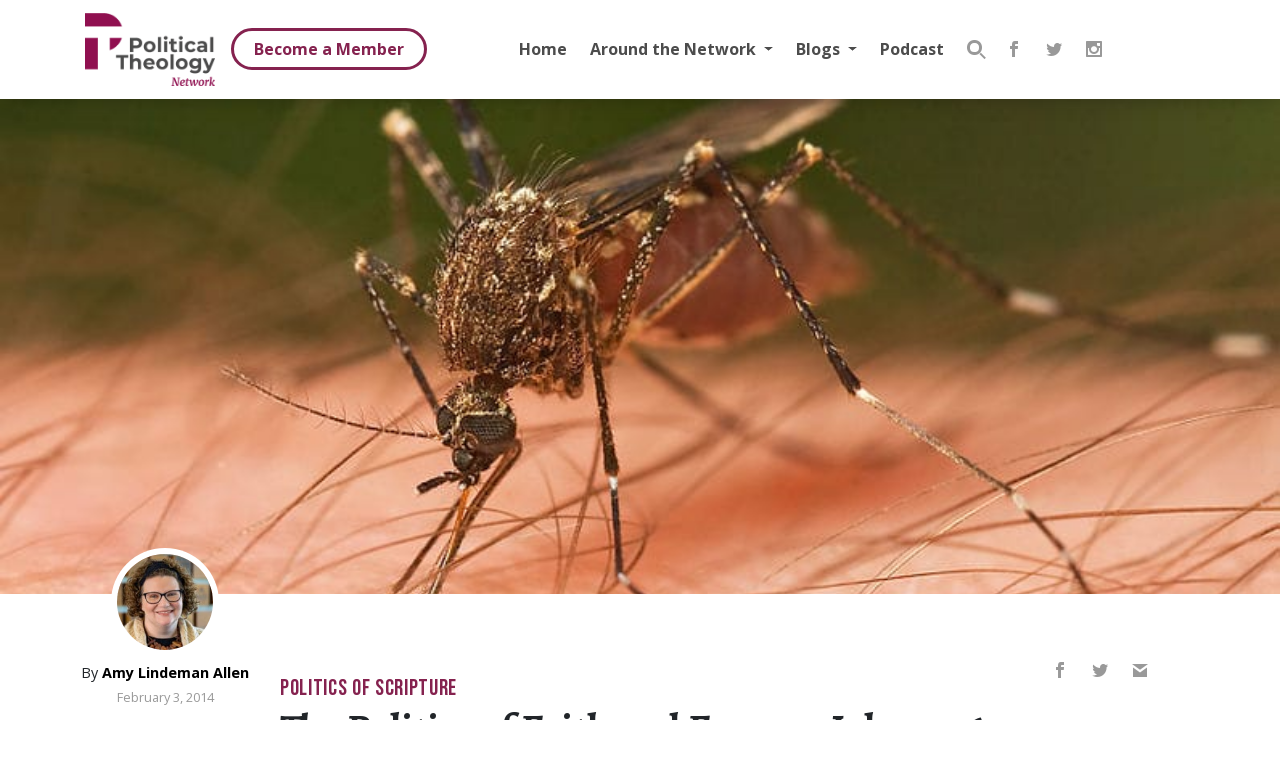

--- FILE ---
content_type: text/html; charset=UTF-8
request_url: https://politicaltheology.com/the-politics-of-faith-and-fevers-john-446-54/
body_size: 16079
content:
<!DOCTYPE html>
<html lang="en-US">
<head>
    <meta charset="UTF-8">
    <meta http-equiv="X-UA-Compatible" content="IE=edge">
    <meta name="viewport" content="width=device-width, initial-scale=1, shrink-to-fit=no">
    <meta name="mobile-web-app-capable" content="yes">
    <meta name="apple-mobile-web-app-capable" content="yes">
    <meta name="apple-mobile-web-app-title" content="Political Theology Network - Conversation at the intersection of religion and politics">
    <link rel="profile" href="https://gmpg.org/xfn/11">
    <link rel="pingback" href="https://politicaltheology.com/xmlrpc.php">
	<script>var et_site_url='https://politicaltheology.com';var et_post_id='7132';function et_core_page_resource_fallback(a,b){"undefined"===typeof b&&(b=a.sheet.cssRules&&0===a.sheet.cssRules.length);b&&(a.onerror=null,a.onload=null,a.href?a.href=et_site_url+"/?et_core_page_resource="+a.id+et_post_id:a.src&&(a.src=et_site_url+"/?et_core_page_resource="+a.id+et_post_id))}
</script><title>The Politics of Faith and Fevers—John 4:46-54 | Political Theology Network</title>

<!-- The SEO Framework by Sybre Waaijer -->
<link rel="canonical" href="https://politicaltheology.com/the-politics-of-faith-and-fevers-john-446-54/" />
<meta name="description" content="Preventable cases of and deaths from malaria remain a reality in many poor countries in our world. In Jesus’ encounter with a royal official and the healing of…" />
<meta property="og:type" content="article" />
<meta property="og:locale" content="en_US" />
<meta property="og:site_name" content="Political Theology Network" />
<meta property="og:title" content="The Politics of Faith and Fevers—John 4:46-54 | Political Theology Network" />
<meta property="og:description" content="Preventable cases of and deaths from malaria remain a reality in many poor countries in our world. In Jesus’ encounter with a royal official and the healing of his fever-ridden son…" />
<meta property="og:url" content="https://politicaltheology.com/the-politics-of-faith-and-fevers-john-446-54/" />
<meta property="og:image" content="https://politicaltheology.com/wp-content/uploads/2014/01/14-02-09-Mosquito.jpg" />
<meta property="og:image:width" content="796" />
<meta property="og:image:height" content="600" />
<meta property="article:published_time" content="2014-02-03T11:00:56+00:00" />
<meta property="article:modified_time" content="2018-06-25T22:11:38+00:00" />
<meta property="article:publisher" content="https://www.facebook.com/PoliticalTheologyNetwork" />
<meta name="twitter:card" content="summary_large_image" />
<meta name="twitter:site" content="@poltheonetwork" />
<meta name="twitter:title" content="The Politics of Faith and Fevers—John 4:46-54 | Political Theology Network" />
<meta name="twitter:description" content="Preventable cases of and deaths from malaria remain a reality in many poor countries in our world. In Jesus’ encounter with a royal official and the healing of his fever-ridden son…" />
<meta name="twitter:image" content="https://politicaltheology.com/wp-content/uploads/2014/01/14-02-09-Mosquito.jpg" />
<meta name="google-site-verification" content="zbsxk6rif3jB8ka33bTlMZaOY9HrHERoish5K70CmZ0" />
<script type="application/ld+json">{"@context":"https://schema.org","@graph":[{"@type":"WebSite","@id":"https://politicaltheology.com/#/schema/WebSite","url":"https://politicaltheology.com/","name":"Political Theology Network","description":"Conversation at the intersection of religion and politics","inLanguage":"en-US","potentialAction":{"@type":"SearchAction","target":{"@type":"EntryPoint","urlTemplate":"https://politicaltheology.com/search/{search_term_string}/"},"query-input":"required name=search_term_string"},"publisher":{"@type":"Organization","@id":"https://politicaltheology.com/#/schema/Organization","name":"Political Theology Network","url":"https://politicaltheology.com/","logo":{"@type":"ImageObject","url":"https://politicaltheology.com/wp-content/uploads/2018/01/logo-dark-1.png","contentUrl":"https://politicaltheology.com/wp-content/uploads/2018/01/logo-dark-1.png","width":300,"height":168}}},{"@type":"WebPage","@id":"https://politicaltheology.com/the-politics-of-faith-and-fevers-john-446-54/","url":"https://politicaltheology.com/the-politics-of-faith-and-fevers-john-446-54/","name":"The Politics of Faith and Fevers—John 4:46-54 | Political Theology Network","description":"Preventable cases of and deaths from malaria remain a reality in many poor countries in our world. In Jesus’ encounter with a royal official and the healing of…","inLanguage":"en-US","isPartOf":{"@id":"https://politicaltheology.com/#/schema/WebSite"},"breadcrumb":{"@type":"BreadcrumbList","@id":"https://politicaltheology.com/#/schema/BreadcrumbList","itemListElement":[{"@type":"ListItem","position":1,"item":"https://politicaltheology.com/","name":"Political Theology Network"},{"@type":"ListItem","position":2,"item":"https://politicaltheology.com/category/politics-of-scripture/","name":"Category: Politics of Scripture"},{"@type":"ListItem","position":3,"name":"The Politics of Faith and Fevers—John 4:46-54"}]},"potentialAction":{"@type":"ReadAction","target":"https://politicaltheology.com/the-politics-of-faith-and-fevers-john-446-54/"},"datePublished":"2014-02-03T11:00:56+00:00","dateModified":"2018-06-25T22:11:38+00:00","author":{"@type":"Person","@id":"https://politicaltheology.com/#/schema/Person/780c8b362f2d555b2571ed84e30ed5a4","name":"Amy Lindeman Allen","description":"Amy Lindeman Allen is Indiana Christian Church Associate Professor of New Testament at Christian Theological Seminary. She is an ordained minister in the Evangelical Lutheran Church in America and has authored For Theirs is the Kingdom: Inclusion and..."}}]}</script>
<!-- / The SEO Framework by Sybre Waaijer | 11.33ms meta | 0.15ms boot -->

<link rel='dns-prefetch' href='//stats.wp.com' />
<link rel="alternate" title="oEmbed (JSON)" type="application/json+oembed" href="https://politicaltheology.com/wp-json/oembed/1.0/embed?url=https%3A%2F%2Fpoliticaltheology.com%2Fthe-politics-of-faith-and-fevers-john-446-54%2F" />
<link rel="alternate" title="oEmbed (XML)" type="text/xml+oembed" href="https://politicaltheology.com/wp-json/oembed/1.0/embed?url=https%3A%2F%2Fpoliticaltheology.com%2Fthe-politics-of-faith-and-fevers-john-446-54%2F&#038;format=xml" />
<style id='wp-img-auto-sizes-contain-inline-css' type='text/css'>
img:is([sizes=auto i],[sizes^="auto," i]){contain-intrinsic-size:3000px 1500px}
/*# sourceURL=wp-img-auto-sizes-contain-inline-css */
</style>
<style id='wp-emoji-styles-inline-css' type='text/css'>

	img.wp-smiley, img.emoji {
		display: inline !important;
		border: none !important;
		box-shadow: none !important;
		height: 1em !important;
		width: 1em !important;
		margin: 0 0.07em !important;
		vertical-align: -0.1em !important;
		background: none !important;
		padding: 0 !important;
	}
/*# sourceURL=wp-emoji-styles-inline-css */
</style>
<link rel='stylesheet' id='wp-block-library-css' href='https://politicaltheology.com/wp-includes/css/dist/block-library/style.min.css?ver=6.9' type='text/css' media='all' />
<style id='global-styles-inline-css' type='text/css'>
:root{--wp--preset--aspect-ratio--square: 1;--wp--preset--aspect-ratio--4-3: 4/3;--wp--preset--aspect-ratio--3-4: 3/4;--wp--preset--aspect-ratio--3-2: 3/2;--wp--preset--aspect-ratio--2-3: 2/3;--wp--preset--aspect-ratio--16-9: 16/9;--wp--preset--aspect-ratio--9-16: 9/16;--wp--preset--color--black: #000;--wp--preset--color--cyan-bluish-gray: #abb8c3;--wp--preset--color--white: #fff;--wp--preset--color--pale-pink: #f78da7;--wp--preset--color--vivid-red: #cf2e2e;--wp--preset--color--luminous-vivid-orange: #ff6900;--wp--preset--color--luminous-vivid-amber: #fcb900;--wp--preset--color--light-green-cyan: #7bdcb5;--wp--preset--color--vivid-green-cyan: #00d084;--wp--preset--color--pale-cyan-blue: #8ed1fc;--wp--preset--color--vivid-cyan-blue: #0693e3;--wp--preset--color--vivid-purple: #9b51e0;--wp--preset--color--primary: #90104f;--wp--preset--color--dark: #3e4245;--wp--preset--color--grey: #e4e4e4;--wp--preset--color--light: #eee;--wp--preset--color--transparent: transparent;--wp--preset--gradient--vivid-cyan-blue-to-vivid-purple: linear-gradient(135deg,rgb(6,147,227) 0%,rgb(155,81,224) 100%);--wp--preset--gradient--light-green-cyan-to-vivid-green-cyan: linear-gradient(135deg,rgb(122,220,180) 0%,rgb(0,208,130) 100%);--wp--preset--gradient--luminous-vivid-amber-to-luminous-vivid-orange: linear-gradient(135deg,rgb(252,185,0) 0%,rgb(255,105,0) 100%);--wp--preset--gradient--luminous-vivid-orange-to-vivid-red: linear-gradient(135deg,rgb(255,105,0) 0%,rgb(207,46,46) 100%);--wp--preset--gradient--very-light-gray-to-cyan-bluish-gray: linear-gradient(135deg,rgb(238,238,238) 0%,rgb(169,184,195) 100%);--wp--preset--gradient--cool-to-warm-spectrum: linear-gradient(135deg,rgb(74,234,220) 0%,rgb(151,120,209) 20%,rgb(207,42,186) 40%,rgb(238,44,130) 60%,rgb(251,105,98) 80%,rgb(254,248,76) 100%);--wp--preset--gradient--blush-light-purple: linear-gradient(135deg,rgb(255,206,236) 0%,rgb(152,150,240) 100%);--wp--preset--gradient--blush-bordeaux: linear-gradient(135deg,rgb(254,205,165) 0%,rgb(254,45,45) 50%,rgb(107,0,62) 100%);--wp--preset--gradient--luminous-dusk: linear-gradient(135deg,rgb(255,203,112) 0%,rgb(199,81,192) 50%,rgb(65,88,208) 100%);--wp--preset--gradient--pale-ocean: linear-gradient(135deg,rgb(255,245,203) 0%,rgb(182,227,212) 50%,rgb(51,167,181) 100%);--wp--preset--gradient--electric-grass: linear-gradient(135deg,rgb(202,248,128) 0%,rgb(113,206,126) 100%);--wp--preset--gradient--midnight: linear-gradient(135deg,rgb(2,3,129) 0%,rgb(40,116,252) 100%);--wp--preset--font-size--small: 13px;--wp--preset--font-size--medium: 20px;--wp--preset--font-size--large: 36px;--wp--preset--font-size--x-large: 42px;--wp--preset--spacing--20: 0.44rem;--wp--preset--spacing--30: 0.67rem;--wp--preset--spacing--40: 1rem;--wp--preset--spacing--50: 1.5rem;--wp--preset--spacing--60: 2.25rem;--wp--preset--spacing--70: 3.38rem;--wp--preset--spacing--80: 5.06rem;--wp--preset--shadow--natural: 6px 6px 9px rgba(0, 0, 0, 0.2);--wp--preset--shadow--deep: 12px 12px 50px rgba(0, 0, 0, 0.4);--wp--preset--shadow--sharp: 6px 6px 0px rgba(0, 0, 0, 0.2);--wp--preset--shadow--outlined: 6px 6px 0px -3px rgb(255, 255, 255), 6px 6px rgb(0, 0, 0);--wp--preset--shadow--crisp: 6px 6px 0px rgb(0, 0, 0);}:where(.is-layout-flex){gap: 0.5em;}:where(.is-layout-grid){gap: 0.5em;}body .is-layout-flex{display: flex;}.is-layout-flex{flex-wrap: wrap;align-items: center;}.is-layout-flex > :is(*, div){margin: 0;}body .is-layout-grid{display: grid;}.is-layout-grid > :is(*, div){margin: 0;}:where(.wp-block-columns.is-layout-flex){gap: 2em;}:where(.wp-block-columns.is-layout-grid){gap: 2em;}:where(.wp-block-post-template.is-layout-flex){gap: 1.25em;}:where(.wp-block-post-template.is-layout-grid){gap: 1.25em;}.has-black-color{color: var(--wp--preset--color--black) !important;}.has-cyan-bluish-gray-color{color: var(--wp--preset--color--cyan-bluish-gray) !important;}.has-white-color{color: var(--wp--preset--color--white) !important;}.has-pale-pink-color{color: var(--wp--preset--color--pale-pink) !important;}.has-vivid-red-color{color: var(--wp--preset--color--vivid-red) !important;}.has-luminous-vivid-orange-color{color: var(--wp--preset--color--luminous-vivid-orange) !important;}.has-luminous-vivid-amber-color{color: var(--wp--preset--color--luminous-vivid-amber) !important;}.has-light-green-cyan-color{color: var(--wp--preset--color--light-green-cyan) !important;}.has-vivid-green-cyan-color{color: var(--wp--preset--color--vivid-green-cyan) !important;}.has-pale-cyan-blue-color{color: var(--wp--preset--color--pale-cyan-blue) !important;}.has-vivid-cyan-blue-color{color: var(--wp--preset--color--vivid-cyan-blue) !important;}.has-vivid-purple-color{color: var(--wp--preset--color--vivid-purple) !important;}.has-black-background-color{background-color: var(--wp--preset--color--black) !important;}.has-cyan-bluish-gray-background-color{background-color: var(--wp--preset--color--cyan-bluish-gray) !important;}.has-white-background-color{background-color: var(--wp--preset--color--white) !important;}.has-pale-pink-background-color{background-color: var(--wp--preset--color--pale-pink) !important;}.has-vivid-red-background-color{background-color: var(--wp--preset--color--vivid-red) !important;}.has-luminous-vivid-orange-background-color{background-color: var(--wp--preset--color--luminous-vivid-orange) !important;}.has-luminous-vivid-amber-background-color{background-color: var(--wp--preset--color--luminous-vivid-amber) !important;}.has-light-green-cyan-background-color{background-color: var(--wp--preset--color--light-green-cyan) !important;}.has-vivid-green-cyan-background-color{background-color: var(--wp--preset--color--vivid-green-cyan) !important;}.has-pale-cyan-blue-background-color{background-color: var(--wp--preset--color--pale-cyan-blue) !important;}.has-vivid-cyan-blue-background-color{background-color: var(--wp--preset--color--vivid-cyan-blue) !important;}.has-vivid-purple-background-color{background-color: var(--wp--preset--color--vivid-purple) !important;}.has-black-border-color{border-color: var(--wp--preset--color--black) !important;}.has-cyan-bluish-gray-border-color{border-color: var(--wp--preset--color--cyan-bluish-gray) !important;}.has-white-border-color{border-color: var(--wp--preset--color--white) !important;}.has-pale-pink-border-color{border-color: var(--wp--preset--color--pale-pink) !important;}.has-vivid-red-border-color{border-color: var(--wp--preset--color--vivid-red) !important;}.has-luminous-vivid-orange-border-color{border-color: var(--wp--preset--color--luminous-vivid-orange) !important;}.has-luminous-vivid-amber-border-color{border-color: var(--wp--preset--color--luminous-vivid-amber) !important;}.has-light-green-cyan-border-color{border-color: var(--wp--preset--color--light-green-cyan) !important;}.has-vivid-green-cyan-border-color{border-color: var(--wp--preset--color--vivid-green-cyan) !important;}.has-pale-cyan-blue-border-color{border-color: var(--wp--preset--color--pale-cyan-blue) !important;}.has-vivid-cyan-blue-border-color{border-color: var(--wp--preset--color--vivid-cyan-blue) !important;}.has-vivid-purple-border-color{border-color: var(--wp--preset--color--vivid-purple) !important;}.has-vivid-cyan-blue-to-vivid-purple-gradient-background{background: var(--wp--preset--gradient--vivid-cyan-blue-to-vivid-purple) !important;}.has-light-green-cyan-to-vivid-green-cyan-gradient-background{background: var(--wp--preset--gradient--light-green-cyan-to-vivid-green-cyan) !important;}.has-luminous-vivid-amber-to-luminous-vivid-orange-gradient-background{background: var(--wp--preset--gradient--luminous-vivid-amber-to-luminous-vivid-orange) !important;}.has-luminous-vivid-orange-to-vivid-red-gradient-background{background: var(--wp--preset--gradient--luminous-vivid-orange-to-vivid-red) !important;}.has-very-light-gray-to-cyan-bluish-gray-gradient-background{background: var(--wp--preset--gradient--very-light-gray-to-cyan-bluish-gray) !important;}.has-cool-to-warm-spectrum-gradient-background{background: var(--wp--preset--gradient--cool-to-warm-spectrum) !important;}.has-blush-light-purple-gradient-background{background: var(--wp--preset--gradient--blush-light-purple) !important;}.has-blush-bordeaux-gradient-background{background: var(--wp--preset--gradient--blush-bordeaux) !important;}.has-luminous-dusk-gradient-background{background: var(--wp--preset--gradient--luminous-dusk) !important;}.has-pale-ocean-gradient-background{background: var(--wp--preset--gradient--pale-ocean) !important;}.has-electric-grass-gradient-background{background: var(--wp--preset--gradient--electric-grass) !important;}.has-midnight-gradient-background{background: var(--wp--preset--gradient--midnight) !important;}.has-small-font-size{font-size: var(--wp--preset--font-size--small) !important;}.has-medium-font-size{font-size: var(--wp--preset--font-size--medium) !important;}.has-large-font-size{font-size: var(--wp--preset--font-size--large) !important;}.has-x-large-font-size{font-size: var(--wp--preset--font-size--x-large) !important;}
/*# sourceURL=global-styles-inline-css */
</style>

<style id='classic-theme-styles-inline-css' type='text/css'>
/*! This file is auto-generated */
.wp-block-button__link{color:#fff;background-color:#32373c;border-radius:9999px;box-shadow:none;text-decoration:none;padding:calc(.667em + 2px) calc(1.333em + 2px);font-size:1.125em}.wp-block-file__button{background:#32373c;color:#fff;text-decoration:none}
/*# sourceURL=/wp-includes/css/classic-themes.min.css */
</style>
<link rel='stylesheet' id='ppress-frontend-css' href='https://politicaltheology.com/wp-content/plugins/wp-user-avatar/assets/css/frontend.min.css?ver=4.16.8' type='text/css' media='all' />
<link rel='stylesheet' id='ppress-flatpickr-css' href='https://politicaltheology.com/wp-content/plugins/wp-user-avatar/assets/flatpickr/flatpickr.min.css?ver=4.16.8' type='text/css' media='all' />
<link rel='stylesheet' id='ppress-select2-css' href='https://politicaltheology.com/wp-content/plugins/wp-user-avatar/assets/select2/select2.min.css?ver=6.9' type='text/css' media='all' />
<link rel='stylesheet' id='et_monarch-css-css' href='https://politicaltheology.com/wp-content/plugins/monarch/css/style.css?ver=1.4.14' type='text/css' media='all' />
<link rel='stylesheet' id='theme-css-css' href='https://politicaltheology.com/wp-content/themes/pt/assets/css/theme.css?ver=1.0.552' type='text/css' media='all' />
<script type="text/javascript" src="https://politicaltheology.com/wp-includes/js/jquery/jquery.min.js?ver=3.7.1" id="jquery-core-js"></script>
<script type="text/javascript" src="https://politicaltheology.com/wp-includes/js/jquery/jquery-migrate.min.js?ver=3.4.1" id="jquery-migrate-js"></script>
<script type="text/javascript" src="https://politicaltheology.com/wp-content/plugins/wp-user-avatar/assets/flatpickr/flatpickr.min.js?ver=4.16.8" id="ppress-flatpickr-js"></script>
<script type="text/javascript" src="https://politicaltheology.com/wp-content/plugins/wp-user-avatar/assets/select2/select2.min.js?ver=4.16.8" id="ppress-select2-js"></script>
<link rel="https://api.w.org/" href="https://politicaltheology.com/wp-json/" /><link rel="alternate" title="JSON" type="application/json" href="https://politicaltheology.com/wp-json/wp/v2/posts/7132" /><link rel="EditURI" type="application/rsd+xml" title="RSD" href="https://politicaltheology.com/xmlrpc.php?rsd" />
            <script type="text/javascript"><!--
                                function powerpress_pinw(pinw_url){window.open(pinw_url, 'PowerPressPlayer','toolbar=0,status=0,resizable=1,width=460,height=320');	return false;}
                //-->

                // tabnab protection
                window.addEventListener('load', function () {
                    // make all links have rel="noopener noreferrer"
                    document.querySelectorAll('a[target="_blank"]').forEach(link => {
                        link.setAttribute('rel', 'noopener noreferrer');
                    });
                });
            </script>
            <script>document.documentElement.className += " js";</script>
	<style>img#wpstats{display:none}</style>
		<!-- GA -->
  <script async src="https://www.googletagmanager.com/gtag/js?id=G-57HNQSM48P"></script>
  <script>
      window.dataLayer = window.dataLayer || [];
      function gtag(){dataLayer.push(arguments);}
      gtag('js', new Date());

      // GA4 Property
      gtag('config', 'G-57HNQSM48P', {
        'cookie_domain': 'politicaltheology.com',
        'cookie_flags': 'samesite=none;secure'
      });

      // Google Tag
      gtag('config', 'GT-WPFFJNMG');
      gtag('set', 'linker', {'domains': ['politicaltheology.com']});
  </script>
  <style type="text/css" id="et-bloom-custom-css">
					.et_bloom .et_bloom_optin_5 .et_bloom_form_content { background-color: #901050 !important; } .et_bloom .et_bloom_optin_5 .et_bloom_form_container .et_bloom_form_header { background-color: #ffffff !important; } .et_bloom .et_bloom_optin_5 .et_bloom_form_container h2, .et_bloom .et_bloom_optin_5 .et_bloom_form_container h2 span, .et_bloom .et_bloom_optin_5 .et_bloom_form_container h2 strong { font-family: "Open Sans", Helvetica, Arial, Lucida, sans-serif; }.et_bloom .et_bloom_optin_5 .et_bloom_form_container p, .et_bloom .et_bloom_optin_5 .et_bloom_form_container p span, .et_bloom .et_bloom_optin_5 .et_bloom_form_container p strong, .et_bloom .et_bloom_optin_5 .et_bloom_form_container form input, .et_bloom .et_bloom_optin_5 .et_bloom_form_container form button span { font-family: "Open Sans", Helvetica, Arial, Lucida, sans-serif; } .et_bloom_optin .wp-block-button__link { border:2px solid #fff !important; border-radius: 50px !important; padding: 10px 20px !important; color:#fff !important; font-weight:bold!important; margin:auto !important; text-align:center !Important; } .et_bloom_optin .wp-block-button__link:hover { background: #fff !important; color:#85224f !important; }
				</style><link rel="preload" href="https://politicaltheology.com/wp-content/plugins/bloom/core/admin/fonts/modules.ttf" as="font" crossorigin="anonymous"><style type="text/css" id="et-social-custom-css">
				 .et_monarch .widget_monarchwidget .et_social_networks ul li, .et_monarch .widget_monarchwidget.et_social_circle li i { background: #ffffff !important; } .et_monarch .widget_monarchwidget.et_social_rounded .et_social_icons_container li:hover, .et_monarch .widget_monarchwidget.et_social_rectangle .et_social_icons_container li:hover, .et_monarch .widget_monarchwidget.et_social_circle .et_social_icons_container li:hover i.et_social_icon { background: #f2f2f2 !important; } 
			</style><link rel="icon" href="https://politicaltheology.com/wp-content/uploads/2018/01/favicon-1-45x45.png" sizes="32x32" />
<link rel="icon" href="https://politicaltheology.com/wp-content/uploads/2018/01/favicon-1.png" sizes="192x192" />
<link rel="apple-touch-icon" href="https://politicaltheology.com/wp-content/uploads/2018/01/favicon-1.png" />
<meta name="msapplication-TileImage" content="https://politicaltheology.com/wp-content/uploads/2018/01/favicon-1.png" />
<link rel='stylesheet' id='et-gf-open-sans-css' href='https://fonts.googleapis.com/css?family=Open+Sans:300italic,400italic,600italic,700italic,800italic,400,300,600,700,800&#038;subset=latin,cyrillic-ext,greek-ext,greek,vietnamese,latin-ext,cyrillic' type='text/css' media='all' />
<link rel='stylesheet' id='et_bloom-css-css' href='https://politicaltheology.com/wp-content/plugins/bloom/css/style.css?ver=1.3.12' type='text/css' media='all' />
</head>

<body class="wp-singular post-template-default single single-post postid-7132 single-format-standard wp-custom-logo wp-theme-pt et_bloom et_monarch group-blog">

<div class="rpi-progress-bar" role="progressbar"
     aria-valuemin="0" aria-valuemax="100" aria-valuenow="0">
    <div class="rpi-progress-bar__position" aria-hidden="true"></div>
    <div class="rpi-progress-bar__percentage"></div>
</div>

<div id="rpi-progress-bar-container" role="progressbar"
     aria-valuemin="0" aria-valuemax="100" aria-valuenow="0">
    <div class="rpi-progress-bar-container__position" aria-hidden="true"></div>
    <div class="rpi-progress-bar-container__percentage"></div>
</div>

<header class="wrapper-fluid wrapper-navbar" id="wrapper-navbar">
xbn .
    <a class="skip-link screen-reader-text sr-only" href="#content">
		Skip to content    </a>

    <nav id="navbar" class="navbar-expand-lg js-scroll-trigger fixed-top navbar-fixed ">
        <div class="navbar">
            <div class="container">
                <div id="logo">
					<a href="https://politicaltheology.com/" class="navbar-brand custom-logo-link" rel="home"><img width="300" height="168" src="https://politicaltheology.com/wp-content/uploads/2018/01/logo-dark-1.png" class="img-fluid" alt="Political Theology Network" decoding="async" fetchpriority="high" srcset="https://politicaltheology.com/wp-content/uploads/2018/01/logo-dark-1.png 300w, https://politicaltheology.com/wp-content/uploads/2018/01/logo-dark-1-150x84.png 150w" sizes="(max-width: 300px) 100vw, 300px" /></a>                </div>
				<!-- wp:buttons {"className":"member-buttons"} -->
<div class="wp-block-buttons member-buttons"><!-- wp:button {"className":"is-style-outline"} -->
<div class="wp-block-button is-style-outline"><a class="wp-block-button__link" href="//politicaltheology.com/membership/">Become a Member</a></div>
<!-- /wp:button --></div>
<!-- /wp:buttons -->                <button class="navbar-toggler hamburger hamburger--spring" type="button"
                        data-toggle="collapse" data-target=".navbarNavDropdown"
                        aria-controls="navbarNavDropdown" aria-expanded="false" aria-label="Toggle navigation">
					<span class="hamburger-box">
						<span class="hamburger-inner"></span>
					</span>
                    <span class="hamburger-label">MENU</span>
                </button>
				<div class="main-menu collapse navbar-collapse navbarNavDropdown"><ul id="main-menu" class="navbar-nav ml-auto"><li id="menu-item-63478" class="menu-item menu-item-type-post_type menu-item-object-page menu-item-home nav-item menu-item-63478"><a title="Home" href="https://politicaltheology.com/" class="nav-link">Home</a></li>
<li id="menu-item-69846" class="menu-item menu-item-type-custom menu-item-object-custom menu-item-has-children nav-item menu-item-69846 dropdown"><a title="Around the Network" href="#" data-toggle="dropdown" class="nav-link dropdown-toggle">Around the Network <span class="caret"></span></a>
<ul class=" dropdown-menu" role="menu">
	<li id="menu-item-69847" class="menu-item menu-item-type-taxonomy menu-item-object-category nav-item menu-item-69847"><a title="PTN Announcements" href="https://politicaltheology.com/category/around-the-network/" class="nav-link">PTN Announcements</a></li>
	<li id="menu-item-69848" class="menu-item menu-item-type-post_type menu-item-object-page nav-item menu-item-69848"><a title="About the Political Theology Network" href="https://politicaltheology.com/about/" class="nav-link">About the Political Theology Network</a></li>
</ul>
</li>
<li id="menu-item-69849" class="menu-item menu-item-type-custom menu-item-object-custom menu-item-has-children nav-item menu-item-69849 dropdown"><a title="Blogs" href="#" data-toggle="dropdown" class="nav-link dropdown-toggle">Blogs <span class="caret"></span></a>
<ul class=" dropdown-menu" role="menu">
	<li id="menu-item-63497" class="menu-item menu-item-type-post_type menu-item-object-page nav-item menu-item-63497"><a title="Symposia" href="https://politicaltheology.com/symposia/" class="nav-link">Symposia</a></li>
	<li id="menu-item-70806" class="menu-item menu-item-type-taxonomy menu-item-object-category current-post-ancestor current-menu-parent current-post-parent nav-item menu-item-70806"><a title="Politics of Scripture" href="https://politicaltheology.com/category/politics-of-scripture/" class="nav-link">Politics of Scripture</a></li>
	<li id="menu-item-70437" class="menu-item menu-item-type-post_type menu-item-object-symposium nav-item menu-item-70437"><a title="Critical Theory for Political Theology: Theorists" href="https://politicaltheology.com/symposium/critical-theory-for-political-theology-2-0/" class="nav-link">Critical Theory for Political Theology: Theorists</a></li>
	<li id="menu-item-72557" class="menu-item menu-item-type-post_type menu-item-object-symposium nav-item menu-item-72557"><a title="Critical Theory for Political Theology: Keywords" href="https://politicaltheology.com/symposium/critical-theory-for-political-theology-keywords/" class="nav-link">Critical Theory for Political Theology: Keywords</a></li>
	<li id="menu-item-71946" class="menu-item menu-item-type-post_type menu-item-object-page nav-item menu-item-71946"><a title="The Brink" href="https://politicaltheology.com/the-brink/" class="nav-link">The Brink</a></li>
	<li id="menu-item-72489" class="menu-item menu-item-type-post_type menu-item-object-page nav-item menu-item-72489"><a title="Catholic Re-Visions" href="https://politicaltheology.com/catholic-re-visions/" class="nav-link">Catholic Re-Visions</a></li>
	<li id="menu-item-63500" class="menu-item menu-item-type-post_type menu-item-object-page current_page_parent nav-item menu-item-63500"><a title="Essays" href="https://politicaltheology.com/essays/" class="nav-link">Essays</a></li>
	<li id="menu-item-73551" class="menu-item menu-item-type-taxonomy menu-item-object-category nav-item menu-item-73551"><a title="Quick Takes" href="https://politicaltheology.com/category/quick-takes/" class="nav-link">Quick Takes</a></li>
</ul>
</li>
<li id="menu-item-65522" class="menu-item menu-item-type-custom menu-item-object-custom nav-item menu-item-65522"><a title="Podcast" href="//politicaltheology.com/assembly-podcast/" class="nav-link">Podcast</a></li>
</ul></div>                    <div class="header-widgets collapse navbar-collapse navbarNavDropdown">
						<aside id="text-5" class="widget widget_text">			<div class="textwidget"><!-- wp:buttons {"className":"member-buttons"} -->
<div class="wp-block-buttons member-buttons"><!-- wp:button {"className":"is-style-outline"} -->
<div class="wp-block-button is-style-outline"><a class="wp-block-button__link" href="//politicaltheology.com/membership/">Become a Member</a></div>
<!-- /wp:button --></div>
<!-- /wp:buttons -->
</div>
		</aside><aside id="search-2" class="widget widget_search"><form role="search" method="get" class="search-form" action="https://politicaltheology.com/">
    <label>
        <span class="screen-reader-text">Search for:</span>
        <input class="field form-control" name="s" type="search"
               placeholder="Search …" onkeyup="controlButtonViaInput(this)"
               value="">
        <button type="submit" class="search" value="Search" disabled>Submit</button>
    </label>
</form>
</aside><aside id="monarchwidget-3" class="widget widget_monarchwidget"><div class="et_social_networks et_social_autowidth et_social_simple et_social_circle et_social_left et_social_nospace et_social_mobile_on et_social_outer_dark widget_monarchwidget">
					
					
					<ul class="et_social_icons_container"><li class="et_social_facebook">
						<a href="https://www.facebook.com/politicaltheologytoday/" class="et_social_follow" data-social_name="facebook" data-social_type="follow" data-post_id="7132" target="_blank">
							<i class="et_social_icon et_social_icon_facebook"></i>
							
							<span class="et_social_overlay"></span>
						</a>
					</li><li class="et_social_twitter">
						<a href="https://twitter.com/PolTheoNetwork" class="et_social_follow" data-social_name="twitter" data-social_type="follow" data-post_id="7132" target="_blank">
							<i class="et_social_icon et_social_icon_twitter"></i>
							
							<span class="et_social_overlay"></span>
						</a>
					</li><li class="et_social_instagram">
						<a href="https://www.instagram.com/poltheonetwork/" class="et_social_follow" data-social_name="instagram" data-social_type="follow" data-post_id="7132" target="_blank">
							<i class="et_social_icon et_social_icon_instagram"></i>
							
							<span class="et_social_overlay"></span>
						</a>
					</li></ul>
				</div></aside>                    </div>
				            </div>
        </div>

		    </nav>
</header>
<div class="hfeed site" id="page">
    <div data-rpi-area>
		<header class="post-hero">
	<div class="hero-image">                <div class="background-img" style="background-image:url('https://politicaltheology.com/wp-content/uploads/2014/01/14-02-09-Mosquito.jpg')"></div></div>    <div class="wrapper meta">
        <div class="container">
            <div class="row">
                <div class="col-lg-2 text-center">
					<span class="avatar-group">
						<div class='without-contributors'><div class="avatars"><img data-del="avatar" src='https://politicaltheology.com/wp-content/uploads/2023/06/Amy-Lindeman-Allen-headshot-e1688141793141-150x150.jpg' class='avatar pp-user-avatar avatar-150 photo ' height='150' width='150'/></div> <div class="names">		<span class="byline">
			<span class="author vcard"><span class="by-author">By</span> <a class="url fn n" href="https://politicaltheology.com/author/amy-allen/">Amy Lindeman Allen</a></span>
		</span></div></div>								<span class="posted-on"><span class="time"><time class="entry-date published" datetime="2014-02-03T06:00:56-05:00">February 3, 2014</time></span></span>					</span>
                </div>
                <div class="col-lg">
                    <div class="title pt-lg-5">
						<span class="categories"><a href="https://politicaltheology.com/category/politics-of-scripture/" rel="category tag">Politics of Scripture</a></span>                        <h1 class="post-title">The Politics of Faith and Fevers—John 4:46-54</h1>
                    </div>
                </div>
                <div class="col-lg-2">
                    <div class="float-lg-left text-center">
						<div class="et_social_inline et_social_mobile_on et_social_inline_bottom ">
      <div class="et_social_networks et_social_autowidth et_social_simple et_social_circle et_social_left et_social_no_animation et_social_nospace et_social_outer_dark">
        
        <ul class="et_social_icons_container"><li class="et_social_facebook">
									<a href="https://www.facebook.com/sharer.php?u=https%3A%2F%2Fpoliticaltheology.com%2Fthe-politics-of-faith-and-fevers-john-446-54%2F&#038;t=The%20Politics%20of%20Faith%20and%20Fevers%E2%80%94John%204%3A46-54" class="et_social_share" rel="nofollow" data-social_name="facebook" data-post_id="7132" data-social_type="share" data-location="inline">
										<i class="et_social_icon et_social_icon_facebook"></i><span class="et_social_overlay"></span>
									</a>
								</li><li class="et_social_twitter">
									<a href="https://twitter.com/share?text=The%20Politics%20of%20Faith%20and%20Fevers%E2%80%94John%204%3A46-54&#038;url=https%3A%2F%2Fpoliticaltheology.com%2Fthe-politics-of-faith-and-fevers-john-446-54%2F" class="et_social_share" rel="nofollow" data-social_name="twitter" data-post_id="7132" data-social_type="share" data-location="inline">
										<i class="et_social_icon et_social_icon_twitter"></i><span class="et_social_overlay"></span>
									</a>
								</li><li class="et_social_gmail">
									<a href="https://mail.google.com/mail/u/0/?view=cm&#038;fs=1&#038;su=The%20Politics%20of%20Faith%20and%20Fevers%E2%80%94John%204%3A46-54&#038;body=https%3A%2F%2Fpoliticaltheology.com%2Fthe-politics-of-faith-and-fevers-john-446-54%2F&#038;ui=2&#038;tf=1" class="et_social_share" rel="nofollow" data-social_name="gmail" data-post_id="7132" data-social_type="share" data-location="inline">
										<i class="et_social_icon et_social_icon_gmail"></i><span class="et_social_overlay"></span>
									</a>
								</li></ul>
      </div>
    </div>                    </div>
                </div>
            </div>
        </div>
    </div>
</header>
		    <section class="wrapper py-0">
        <div class="container">
            <div class="row">
                <div class="col-12">
                    <div class="editor-writing-flow">
						<div class="excerpt"><p>Preventable cases of and deaths from malaria remain a reality in many poor countries in our world. In Jesus&#8217; encounter with a royal official and the healing of his fever-ridden son, we can gain insight into an appropriate way to relate to such continuing crises.</p>
</div>                    </div>
                </div>
            </div>
        </div>
    </section>
				    <section class="wrapper">
        <div class="container">
            <div class="row">
                <div class="col-12">
                    <article class="post-7132 post type-post status-publish format-standard has-post-thumbnail hentry category-politics-of-scripture tag-disease tag-faith tag-lectionary tag-malaria tag-medicine tag-world-health-organization book-john" id="post-7132">
                        <div class="editor-writing-flow">
							<p><strong>John 4:46-54</strong><br />
<em><sup>46</sup> Then he came again to Cana in Galilee where he had changed the water into wine. Now there was a royal official whose son lay ill in Capernaum. <sup>47</sup> When he heard that Jesus had come from Judea to Galilee, he went and begged him to come down and heal his son, for he was at the point of death. <sup>48</sup> Then Jesus said to him, ‘Unless you see signs and wonders you will not believe.’ <sup>49</sup> The official said to him, ‘Sir, come down before my little boy dies.’ <sup>50</sup> Jesus said to him, ‘Go; your son will live.’ The man believed the word that Jesus spoke to him and started on his way. <sup>51</sup> As he was going down, his slaves met him and told him that his child was alive. <sup>52</sup> So he asked them the hour when he began to recover, and they said to him, ‘Yesterday at one in the afternoon the fever left him.’ <sup>53</sup> The father realized that this was the hour when Jesus had said to him, ‘Your son will live.’ So he himself believed, along with his whole household. <sup>54</sup> Now this was the second sign that Jesus did after coming from Judea to Galilee.</em></p>
<p>One child will die every sixty seconds today across the continent of Africa, <a href="http://www.who.int/mediacentre/factsheets/fs094/en/">from complications due to the preventable disease of malaria</a>. Remarkably, this statistic is cause for celebration, as it represents an estimated 54% reduction of childhood malaria deaths in Africa over the last decade and a half, due to efforts on the part of the World Health Organization in partnership with many health and justice movements, both faith-based and secular. Nevertheless, fever and death from malaria remain an ever-present reality, particularly in locations, such as Africa, where economically poor communities—unable to afford preventative measures—live in the warm and damp environments in which carrier mosquitoes are most likely to breed.</p>
<p>Studies of the biblical region of Galilee suggest that <a href="http://www.studylight.org/dic/hdn/view.cgi?n=942">such environments were prevalent around the area of ancient Capernaum as well</a>. Given the proximity to the Sea of Galilee as a host environment, it is possible that malarial fever was quite common in Capernaum and may have been the cause of the illnesses of such as the young boy in John 4:46-54 and Peter’s mother-in-law in Luke 4:38.</p>
<p>The character of the young boy is often overlooked in commentaries on John 4:46-54, which focus instead on the persistence and faith of his father or the miracle-working wonder of Jesus. Indeed, much has also been said about the politics of power between Jesus as a Galilean peasant, giving orders with authority, to a royal official, who “begs” for his help (4:46-47). However, the exceptional behavior of these characters (the father and Jesus) can only be brought to light in relation to the ordinary and tragic circumstances of the son, who, regardless of his family’s wealth and power, continues to lay ill in his bed. As a result, whatever else is going on in the story, there is a little boy with a very bad fever from which he might die, something which is a common experience of children both then and now.</p>
<p>What, then, is the word of God for these children? While in Mark’s gospel account we experience Jesus reaching out to a sick little girl and beckoning her to get up, in John’s account, we hear Jesus instead speak of <i>belief</i> (v. 48) and of a father who <i>believed</i> (v. 50). While it is possible to understand the father’s response as a simple assent to what has already happened—after examining the evidence, he believed that Jesus had been trustworthy in what he said (“your son will live”)—as one of the “signs” described in John’s gospel, I believe that John intends for us to understand something more by the action of faith in this account.</p>
<p>Indeed, more so than the interaction between a court official and a peasant man, the politics of this text reside in this <i>experience</i> of faith. Jesus understands that faith, for the official (and it is implied, for all of humanity), requires more than the impartation of knowledge. Humanity requires “signs and wonders” (v 48) in order to believe. However, Jesus’ mission is not simply to heal the select few children whose parents have “faith”, but rather, to bring healing to all of humanity through the life-altering experience of God’s presence in our world.</p>
<p>Eugene TeSelle and Daniel Patte explain, “To speak of ‘believing <i>in</i>’ God or Christ is a distinct usage [of faith] that began in the Septuagint and was further developed in the NT. ‘Believing <i>in’…</i>is more than ‘believing <i>that</i>’…and more than believing/trusting a promiser; it is a personal adherence to, and movement toward, God (or Christ<b>)</b>.”<a title="" href="#_ftn1">[1]</a> In this story, the royal official takes the risk of making the first physical <i>movement toward</i> Jesus—a peasant—because he believes (trusts) that this teacher might be able to perform some sign or wonder that can help his son. When Jesus says that his son will live, he likewise believes (trusts) “the word that Jesus spoke to him” (v 50). At this point, the distinction between Jesus as healer and the official as client remains intact. The official’s faith is a matter of trust—believing <i>that </i>Jesus will deliver according to his word and function.</p>
<p>However, in verse 57, upon realizing that the boy is indeed healed, the primary description of the man as client changes from a royal official who happens to have a son to a <i>father</i>—defining the man now, not through his wealth and rank, but through his relationship to his child. In like manner, the realization of his child’s health changes the man’s relationship with Jesus as well. Now he experiences Jesus, the one who healed his son, not as a peasant wonder worker, but as <i>God</i>,<i> </i>present in his world, his life, and his household. And so we are told that the father “himself <i>believed</i> along with his whole household” (v 53). This is a belief that involves <i>movement toward</i> God in the sense of adherence to and <i>experience of</i> Jesus as Christ.</p>
<p>In our present world, where wonder workers are not so easily accessible (if one believes in them at all), the word of hope that this story gives is that Jesus as the Christ—as God present in our world, our households, and our lives—continues to move toward us and draw us toward himself. Children do not need to die of malaria. Health officials suggest that it is a disease that can be eradicated with the right medicines and money. And so, the question becomes, do we stand in relationship to Jesus as “royal officials”—business men and women, scholars, professional ministers, and the like—negotiating for our particular piece of God’s bounty? Are we waiting for God, in Jesus, to solve our problems? Or, do we stand before Jesus as fathers and mothers—Christians in relationship with one another—<i>experiencing</i> the power of God in the midst of our lives and our problems? Are we ready to <i>move towards </i>God’s vision of our world as a place in which power and privilege take second place to the care for and healing of little boys and girls lying ill in their beds?</p>
<hr align="left" size="1" width="33%" />
<p><b>The Rev. Amy Lindeman Allen</b> is an ordained minister in the Evangelical Lutheran Church in America and a fellow in theology and practice at Vanderbilt University in the area of New Testament and early Christianity. She and her family reside in Franklin, Tennessee where they attend the Lutheran Church of St. Andrew.</p>
<p>[<i>This post is part of our series on the politics of scripture, which focuses on weekly preaching texts. We also welcome commentary on sacred, classic, and profane literature, film, and artistic expression. Submissions may be sent to </i><a href="/cdn-cgi/l/email-protection#ad999dcfc4ced4cec1c8deedcac0ccc4c183cec2c0" target="_blank"><span class="__cf_email__" data-cfemail="1b2f2b7972786278777e685b7c767a727735787476">[email&#160;protected]</span></a><i>.</i>]</p>
<div>
<hr align="left" size="1" width="33%" />
<div>
<p><a title="" href="#_ftnref1">[1]</a> Eugene TeSelle and Daniel Patte, “Faith” in <i>Cambridge Dictionary of Christianity</i> (Cambridge: Cambridge University Press, 2010) 406-407.</p>
</div>
</div>
<span class="et_bloom_bottom_trigger"></span><span class="et_social_bottom_trigger"></span>                        </div>
                    </article>
                </div>
            </div>
        </div>
    </section>
		<div class="container author-info-footer pb-5">
	<div class="row">
		<div class="col-12 text-center">
			<div class="avatar-group pb-4">
				<div class='without-contributors'><div class="avatars"><img data-del="avatar" src='https://politicaltheology.com/wp-content/uploads/2023/06/Amy-Lindeman-Allen-headshot-e1688141793141-150x150.jpg' class='avatar pp-user-avatar avatar-150 photo ' height='150' width='150'/></div> <div class="names">		<span class="byline">
			<span class="author vcard"><span class="by-author">By</span> <a class="url fn n" href="https://politicaltheology.com/author/amy-allen/">Amy Lindeman Allen</a></span>
		</span></div></div> 
			</div>
		</div>
		<div class="description"><div class="px-5 pb-3">Amy Lindeman Allen is Indiana Christian Church Associate Professor of New Testament at Christian Theological Seminary. She is an ordained minister in the Evangelical Lutheran Church in America and has authored <strong>For Theirs is the Kingdom: Inclusion and Participation of Children in the Gospel according to Luke</strong> (Lexington/Fortress: 2019, 2023) and <strong>The Gifts They Bring: How Children in the Gospels Can Shape Inclusive Ministry</strong> (Westminster John Knox, 2023).</div></div>
	</div>
</div>		<ul class="tags">
    <li><a href="https://politicaltheology.com/tag/disease/" title="View all posts in disease" >disease</a></li><li><a href="https://politicaltheology.com/tag/faith/" title="View all posts in Faith" >Faith</a></li><li><a href="https://politicaltheology.com/tag/lectionary/" title="View all posts in Lectionary" >Lectionary</a></li><li><a href="https://politicaltheology.com/tag/malaria/" title="View all posts in malaria" >malaria</a></li><li><a href="https://politicaltheology.com/tag/medicine/" title="View all posts in medicine" >medicine</a></li><li><a href="https://politicaltheology.com/tag/world-health-organization/" title="View all posts in World Health Organization" >World Health Organization</a></li>
</ul>				
		
    </div>

</div>

<footer class="wrapper wrapper-md">

	
    <div class="container">
        <div class="row">
            <div class="col-lg col-md-4">
				<aside id="media_image-2" class="widget widget_media_image"><img width="150" height="150" src="https://politicaltheology.com/wp-content/uploads/2020/06/logo-white.svg" class="image wp-image-68842  attachment-thumbnail size-thumbnail" alt="" style="max-width: 100%; height: auto;" decoding="async" loading="lazy" srcset="https://politicaltheology.com/wp-content/uploads//2020/06/logo-white.svg 150w, https://politicaltheology.com/wp-content/uploads//2020/06/logo-white.svg 300w, https://politicaltheology.com/wp-content/uploads//2020/06/logo-white.svg 1024w, https://politicaltheology.com/wp-content/uploads//2020/06/logo-white.svg 100w" sizes="auto, (max-width: 150px) 100vw, 150px" /></aside><aside id="nav_menu-3" class="widget widget_nav_menu"><div class="menu-footer-container"><ul id="menu-footer" class="menu"><li id="menu-item-63714" class="menu-item menu-item-type-post_type menu-item-object-page menu-item-63714"><a href="https://politicaltheology.com/about/">About the Political Theology Network</a></li>
<li id="menu-item-63568" class="menu-item menu-item-type-post_type menu-item-object-page menu-item-63568"><a href="https://politicaltheology.com/submissions/">Submissions</a></li>
<li id="menu-item-63582" class="menu-item menu-item-type-post_type menu-item-object-page menu-item-63582"><a href="https://politicaltheology.com/masthead/">Masthead</a></li>
<li id="menu-item-69845" class="menu-item menu-item-type-post_type menu-item-object-page menu-item-69845"><a href="https://politicaltheology.com/login/">Login</a></li>
</ul></div></aside>            </div>
            <div class="col-lg-6 col-md-8">
				<aside id="displaycategorieswidget-2" class="widget DisplayCategoriesWidget"><h3 class="widget-title"> </h3><ul class='dcw'>	<li class="cat-item cat-item-1492"><a href="https://politicaltheology.com/category/around-the-network/">Around the Network</a>
</li>
	<li class="cat-item cat-item-3732"><a href="https://politicaltheology.com/category/body-politics/">Body Politics</a>
</li>
	<li class="cat-item cat-item-4962"><a href="https://politicaltheology.com/category/catholic-re-visions/">Catholic Re-Visions</a>
</li>
	<li class="cat-item cat-item-4284"><a href="https://politicaltheology.com/category/critical-theory-2-0/">Critical Theory for Political Theology 2.0</a>
</li>
	<li class="cat-item cat-item-5417"><a href="https://politicaltheology.com/category/critical-theory-for-political-theology-3-0/">Critical Theory for Political Theology 3.0</a>
</li>
	<li class="cat-item cat-item-3688"><a href="https://politicaltheology.com/category/ecology/">Ecology</a>
</li>
	<li class="cat-item cat-item-1490"><a href="https://politicaltheology.com/category/essays/">Essays</a>
</li>
	<li class="cat-item cat-item-3689"><a href="https://politicaltheology.com/category/history/">History</a>
</li>
	<li class="cat-item cat-item-3733"><a href="https://politicaltheology.com/category/justice/">Justice</a>
</li>
	<li class="cat-item cat-item-5088"><a href="https://politicaltheology.com/category/literature-and-political-theology/">Literature and Political Theology</a>
</li>
	<li class="cat-item cat-item-3734"><a href="https://politicaltheology.com/category/pedagogy/">Pedagogy</a>
</li>
	<li class="cat-item cat-item-42"><a href="https://politicaltheology.com/category/politics-of-scripture/">Politics of Scripture</a>
</li>
	<li class="cat-item cat-item-2554"><a href="https://politicaltheology.com/category/quick-takes/">Quick Takes</a>
</li>
	<li class="cat-item cat-item-4340"><a href="https://politicaltheology.com/category/religionandpubliclife/">Religion and the Public Life</a>
</li>
	<li class="cat-item cat-item-3735"><a href="https://politicaltheology.com/category/sacred-texts/">Sacred Texts</a>
</li>
	<li class="cat-item cat-item-3736"><a href="https://politicaltheology.com/category/states-of-exception/">States of Exception</a>
</li>
	<li class="cat-item cat-item-4417"><a href="https://politicaltheology.com/category/synthetic-religions/">Synthetic Religions</a>
</li>
	<li class="cat-item cat-item-4416"><a href="https://politicaltheology.com/category/the-brink/">The Brink</a>
</li>
	<li class="cat-item cat-item-3727"><a href="https://politicaltheology.com/category/traditions/">Traditions</a>
</li>
</ul></aside>            </div>
            <div class="col-lg">
				<aside id="text-4" class="widget widget_text">			<div class="textwidget"><!-- wp:buttons {"className":"member-buttons"} -->
<div class="wp-block-buttons member-buttons"><!-- wp:button {"className":"is-style-outline"} -->
<div class="wp-block-button is-style-outline"><a class="wp-block-button__link" href="//politicaltheology.com/membership/">Become a Member</a></div>
<!-- /wp:button --></div>
<!-- /wp:buttons -->
</div>
		</aside>            </div>
        </div>
    </div>

    <div id="footer-bottom" class="container">
        <div class="row pt-5">
            <div class="col-sm">
                <div class="copyright">© 2026 Political Theology
                </div>
            </div>
        </div>
    </div><!-- container end -->
</footer class="wrapper wrapper-md">


<script data-cfasync="false" src="/cdn-cgi/scripts/5c5dd728/cloudflare-static/email-decode.min.js"></script><script type="speculationrules">
{"prefetch":[{"source":"document","where":{"and":[{"href_matches":"/*"},{"not":{"href_matches":["/wp-*.php","/wp-admin/*","/wp-content/uploads/*","/wp-content/*","/wp-content/plugins/*","/wp-content/themes/pt/*","/*\\?(.+)"]}},{"not":{"selector_matches":"a[rel~=\"nofollow\"]"}},{"not":{"selector_matches":".no-prefetch, .no-prefetch a"}}]},"eagerness":"conservative"}]}
</script>
<div class="et_bloom_flyin et_bloom_optin et_bloom_resize et_bloom_flyin_right et_bloom_optin_5 et_bloom_scroll et_bloom_auto_close" data-cookie_duration="7" data-scroll_pos="50">
							<div class="et_bloom_form_container et_bloom_form_bottom et_bloom_rounded et_bloom_form_text_light et_bloom_animation_slideup et_flyin_1_field et_bloom_flyin_bottom_inline">
								
			<div class="et_bloom_form_container_wrapper clearfix">
				<div class="et_bloom_header_outer">
					<div class="et_bloom_form_header et_bloom_header_text_dark">
						<img width="484" height="484" src="https://politicaltheology.com/wp-content/uploads/2018/01/favicon-1.png" class=" et_bloom_image_no_animation et_bloom_image" alt="" decoding="async" loading="lazy" srcset="https://politicaltheology.com/wp-content/uploads/2018/01/favicon-1.png 484w, https://politicaltheology.com/wp-content/uploads/2018/01/favicon-1-150x150.png 150w, https://politicaltheology.com/wp-content/uploads/2018/01/favicon-1-45x45.png 45w" sizes="auto, (max-width: 484px) 100vw, 484px" />
						<div class="et_bloom_form_text">
						<h2>Like what you're reading?</h2>
					</div>
						
					</div>
				</div>
				<div class="et_bloom_form_content et_bloom_1_field et_bloom_bottom_inline et_bloom_custom_html_form" data-optin_id="optin_5" data-service="custom_form" data-list_id="custom_form" data-page_id="7132" data-account="custom_form">
					<div class="wp-block-button is-style-outline">
<a class="wp-block-button__link" href="//politicaltheology.com/membership/">Become a Member</a>
</div>
					<div class="et_bloom_success_container">
						<span class="et_bloom_success_checkmark"></span>
					</div>
					<h2 class="et_bloom_success_message">You have Successfully Subscribed!</h2>
					
				</div>
			</div>
			<span class="et_bloom_close_button"></span>
							</div>
						</div><div class="et_social_popup et_social_mobile_on et_social_after_comment">
				<div class="et_social_popup_content et_social_resize et_social_zoomin">
					<a href="#" class="et_social_icon et_social_icon_cancel"></a>
					<div class="et_social_header">
						<h3>Share This</h3>
						<p>Share this post with your friends!</p>
					</div>
					<div class="et_social_networks et_social_autowidth et_social_simple et_social_circle et_social_left et_social_withnetworknames">
						
						<ul class="et_social_icons_container"><li class="et_social_facebook">
									<a href="https://www.facebook.com/sharer.php?u=https%3A%2F%2Fpoliticaltheology.com%2Fthe-politics-of-faith-and-fevers-john-446-54%2F&#038;t=The%20Politics%20of%20Faith%20and%20Fevers%E2%80%94John%204%3A46-54" class="et_social_share" rel="nofollow" data-social_name="facebook" data-post_id="7132" data-social_type="share" data-location="popup">
										<i class="et_social_icon et_social_icon_facebook"></i><div class="et_social_network_label"><div class="et_social_networkname">Facebook</div></div><span class="et_social_overlay"></span>
									</a>
								</li><li class="et_social_twitter">
									<a href="https://twitter.com/share?text=The%20Politics%20of%20Faith%20and%20Fevers%E2%80%94John%204%3A46-54&#038;url=https%3A%2F%2Fpoliticaltheology.com%2Fthe-politics-of-faith-and-fevers-john-446-54%2F" class="et_social_share" rel="nofollow" data-social_name="twitter" data-post_id="7132" data-social_type="share" data-location="popup">
										<i class="et_social_icon et_social_icon_twitter"></i><div class="et_social_network_label"><div class="et_social_networkname">Twitter</div></div><span class="et_social_overlay"></span>
									</a>
								</li><li class="et_social_gmail">
									<a href="https://mail.google.com/mail/u/0/?view=cm&#038;fs=1&#038;su=The%20Politics%20of%20Faith%20and%20Fevers%E2%80%94John%204%3A46-54&#038;body=https%3A%2F%2Fpoliticaltheology.com%2Fthe-politics-of-faith-and-fevers-john-446-54%2F&#038;ui=2&#038;tf=1" class="et_social_share" rel="nofollow" data-social_name="gmail" data-post_id="7132" data-social_type="share" data-location="popup">
										<i class="et_social_icon et_social_icon_gmail"></i><div class="et_social_network_label"><div class="et_social_networkname">Gmail</div></div><span class="et_social_overlay"></span>
									</a>
								</li></ul>
					</div>
				</div>
			</div><script type="text/javascript" id="ppress-frontend-script-js-extra">
/* <![CDATA[ */
var pp_ajax_form = {"ajaxurl":"https://politicaltheology.com/wp-admin/admin-ajax.php","confirm_delete":"Are you sure?","deleting_text":"Deleting...","deleting_error":"An error occurred. Please try again.","nonce":"641d4ce46a","disable_ajax_form":"false","is_checkout":"0","is_checkout_tax_enabled":"0","is_checkout_autoscroll_enabled":"true"};
//# sourceURL=ppress-frontend-script-js-extra
/* ]]> */
</script>
<script type="text/javascript" src="https://politicaltheology.com/wp-content/plugins/wp-user-avatar/assets/js/frontend.min.js?ver=4.16.8" id="ppress-frontend-script-js"></script>
<script type="text/javascript" src="https://politicaltheology.com/wp-content/plugins/monarch/js/idle-timer.min.js?ver=1.4.14" id="et_monarch-idle-js"></script>
<script type="text/javascript" id="et_monarch-custom-js-js-extra">
/* <![CDATA[ */
var monarchSettings = {"ajaxurl":"https://politicaltheology.com/wp-admin/admin-ajax.php","pageurl":"https://politicaltheology.com/the-politics-of-faith-and-fevers-john-446-54/","stats_nonce":"fd0ff4543a","share_counts":"25bb23d3f6","follow_counts":"b2dd53bf10","total_counts":"ad7108bb42","media_single":"29b225c9f8","media_total":"599cdb1b5f","generate_all_window_nonce":"22013669f2","no_img_message":"No images available for sharing on this page"};
//# sourceURL=et_monarch-custom-js-js-extra
/* ]]> */
</script>
<script type="text/javascript" src="https://politicaltheology.com/wp-content/plugins/monarch/js/custom.js?ver=1.4.14" id="et_monarch-custom-js-js"></script>
<script type="text/javascript" src="https://politicaltheology.com/wp-content/plugins/bloom/core/admin/js/common.js?ver=4.9.3" id="et-core-common-js"></script>
<script type="text/javascript" id="jetpack-stats-js-before">
/* <![CDATA[ */
_stq = window._stq || [];
_stq.push([ "view", {"v":"ext","blog":"188745503","post":"7132","tz":"-5","srv":"politicaltheology.com","j":"1:15.4"} ]);
_stq.push([ "clickTrackerInit", "188745503", "7132" ]);
//# sourceURL=jetpack-stats-js-before
/* ]]> */
</script>
<script type="text/javascript" src="https://stats.wp.com/e-202605.js" id="jetpack-stats-js" defer="defer" data-wp-strategy="defer"></script>
<script type="text/javascript" src="https://politicaltheology.com/wp-content/themes/pt/assets/js/theme.js?ver=1.0.552" id="theme-js-js"></script>
<script type="text/javascript" src="https://politicaltheology.com/wp-content/plugins/bloom/js/jquery.uniform.min.js?ver=1.3.12" id="et_bloom-uniform-js-js"></script>
<script type="text/javascript" id="et_bloom-custom-js-js-extra">
/* <![CDATA[ */
var bloomSettings = {"ajaxurl":"https://politicaltheology.com/wp-admin/admin-ajax.php","pageurl":"https://politicaltheology.com/the-politics-of-faith-and-fevers-john-446-54/","stats_nonce":"5f05c5000b","subscribe_nonce":"811bb8a864","is_user_logged_in":"not_logged"};
//# sourceURL=et_bloom-custom-js-js-extra
/* ]]> */
</script>
<script type="text/javascript" src="https://politicaltheology.com/wp-content/plugins/bloom/js/custom.js?ver=1.3.12" id="et_bloom-custom-js-js"></script>
<script type="text/javascript" src="https://politicaltheology.com/wp-content/plugins/bloom/js/idle-timer.min.js?ver=1.3.12" id="et_bloom-idle-timer-js-js"></script>
<script id="wp-emoji-settings" type="application/json">
{"baseUrl":"https://s.w.org/images/core/emoji/17.0.2/72x72/","ext":".png","svgUrl":"https://s.w.org/images/core/emoji/17.0.2/svg/","svgExt":".svg","source":{"concatemoji":"https://politicaltheology.com/wp-includes/js/wp-emoji-release.min.js?ver=6.9"}}
</script>
<script type="module">
/* <![CDATA[ */
/*! This file is auto-generated */
const a=JSON.parse(document.getElementById("wp-emoji-settings").textContent),o=(window._wpemojiSettings=a,"wpEmojiSettingsSupports"),s=["flag","emoji"];function i(e){try{var t={supportTests:e,timestamp:(new Date).valueOf()};sessionStorage.setItem(o,JSON.stringify(t))}catch(e){}}function c(e,t,n){e.clearRect(0,0,e.canvas.width,e.canvas.height),e.fillText(t,0,0);t=new Uint32Array(e.getImageData(0,0,e.canvas.width,e.canvas.height).data);e.clearRect(0,0,e.canvas.width,e.canvas.height),e.fillText(n,0,0);const a=new Uint32Array(e.getImageData(0,0,e.canvas.width,e.canvas.height).data);return t.every((e,t)=>e===a[t])}function p(e,t){e.clearRect(0,0,e.canvas.width,e.canvas.height),e.fillText(t,0,0);var n=e.getImageData(16,16,1,1);for(let e=0;e<n.data.length;e++)if(0!==n.data[e])return!1;return!0}function u(e,t,n,a){switch(t){case"flag":return n(e,"\ud83c\udff3\ufe0f\u200d\u26a7\ufe0f","\ud83c\udff3\ufe0f\u200b\u26a7\ufe0f")?!1:!n(e,"\ud83c\udde8\ud83c\uddf6","\ud83c\udde8\u200b\ud83c\uddf6")&&!n(e,"\ud83c\udff4\udb40\udc67\udb40\udc62\udb40\udc65\udb40\udc6e\udb40\udc67\udb40\udc7f","\ud83c\udff4\u200b\udb40\udc67\u200b\udb40\udc62\u200b\udb40\udc65\u200b\udb40\udc6e\u200b\udb40\udc67\u200b\udb40\udc7f");case"emoji":return!a(e,"\ud83e\u1fac8")}return!1}function f(e,t,n,a){let r;const o=(r="undefined"!=typeof WorkerGlobalScope&&self instanceof WorkerGlobalScope?new OffscreenCanvas(300,150):document.createElement("canvas")).getContext("2d",{willReadFrequently:!0}),s=(o.textBaseline="top",o.font="600 32px Arial",{});return e.forEach(e=>{s[e]=t(o,e,n,a)}),s}function r(e){var t=document.createElement("script");t.src=e,t.defer=!0,document.head.appendChild(t)}a.supports={everything:!0,everythingExceptFlag:!0},new Promise(t=>{let n=function(){try{var e=JSON.parse(sessionStorage.getItem(o));if("object"==typeof e&&"number"==typeof e.timestamp&&(new Date).valueOf()<e.timestamp+604800&&"object"==typeof e.supportTests)return e.supportTests}catch(e){}return null}();if(!n){if("undefined"!=typeof Worker&&"undefined"!=typeof OffscreenCanvas&&"undefined"!=typeof URL&&URL.createObjectURL&&"undefined"!=typeof Blob)try{var e="postMessage("+f.toString()+"("+[JSON.stringify(s),u.toString(),c.toString(),p.toString()].join(",")+"));",a=new Blob([e],{type:"text/javascript"});const r=new Worker(URL.createObjectURL(a),{name:"wpTestEmojiSupports"});return void(r.onmessage=e=>{i(n=e.data),r.terminate(),t(n)})}catch(e){}i(n=f(s,u,c,p))}t(n)}).then(e=>{for(const n in e)a.supports[n]=e[n],a.supports.everything=a.supports.everything&&a.supports[n],"flag"!==n&&(a.supports.everythingExceptFlag=a.supports.everythingExceptFlag&&a.supports[n]);var t;a.supports.everythingExceptFlag=a.supports.everythingExceptFlag&&!a.supports.flag,a.supports.everything||((t=a.source||{}).concatemoji?r(t.concatemoji):t.wpemoji&&t.twemoji&&(r(t.twemoji),r(t.wpemoji)))});
//# sourceURL=https://politicaltheology.com/wp-includes/js/wp-emoji-loader.min.js
/* ]]> */
</script>

<script defer src="https://static.cloudflareinsights.com/beacon.min.js/vcd15cbe7772f49c399c6a5babf22c1241717689176015" integrity="sha512-ZpsOmlRQV6y907TI0dKBHq9Md29nnaEIPlkf84rnaERnq6zvWvPUqr2ft8M1aS28oN72PdrCzSjY4U6VaAw1EQ==" data-cf-beacon='{"version":"2024.11.0","token":"ae8a483cbdfe4cd28902e9ef399beaa1","r":1,"server_timing":{"name":{"cfCacheStatus":true,"cfEdge":true,"cfExtPri":true,"cfL4":true,"cfOrigin":true,"cfSpeedBrain":true},"location_startswith":null}}' crossorigin="anonymous"></script>
</body>
</html>

